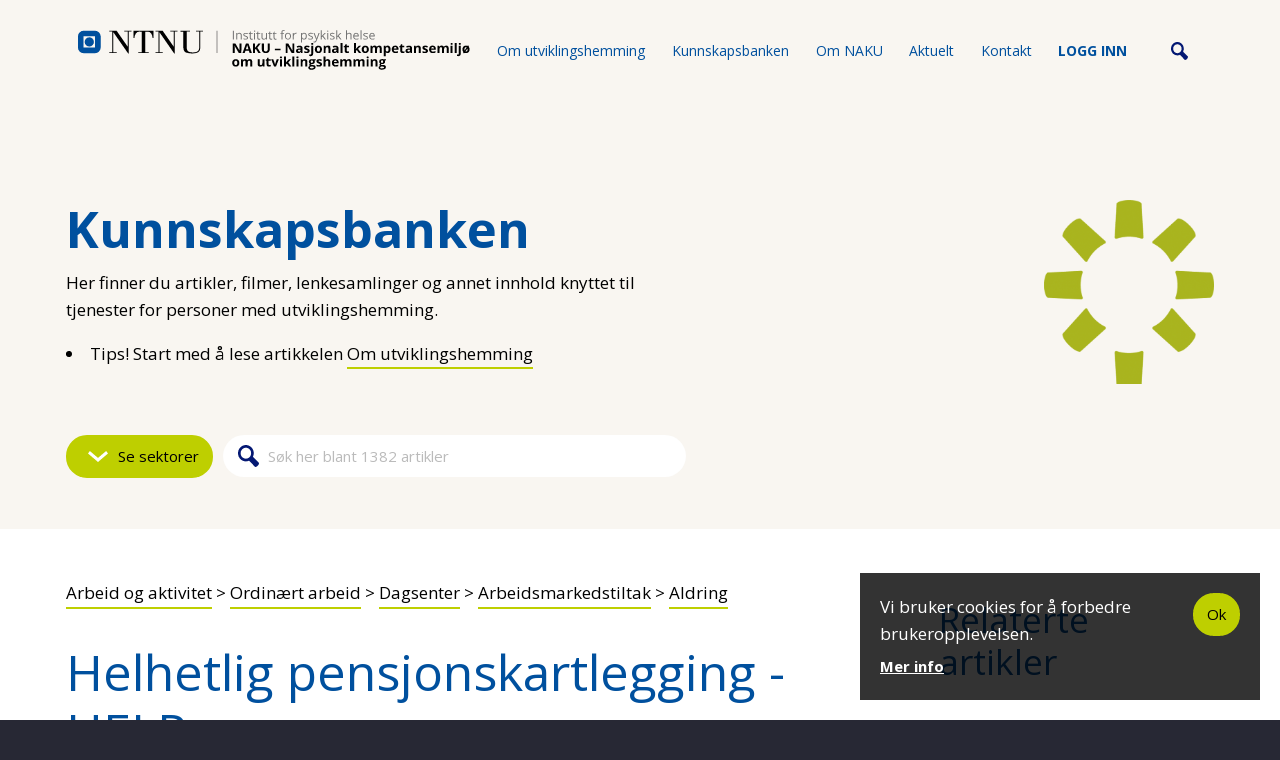

--- FILE ---
content_type: text/html; charset=utf-8
request_url: https://www.naku.no/kunnskapsbanken/helhetlig-pensjonskartlegging-help
body_size: 8373
content:
 <!DOCTYPE html>
<html lang="nb">
<head profile="http://www.w3.org/1999/xhtml/vocab">
  <meta http-equiv="Content-Type" content="text/html; charset=utf-8" />
<link rel="shortcut icon" href="https://naku.no/sites/all/themes/naku_theme/favicon.ico" type="image/vnd.microsoft.icon" />
<meta name="description" content="Aldring og helse har utarbeidet et vurderingsskjema som kan være til hjelp i forbindelse med yrkesavgang for personer med utviklingshemming. Helhetlig pensjonskartlegging (HELP) er et hjelpemiddel for å kartlegge arbeidstakers funksjonsevne, arbeidssituasjon, hjemmesituasjon og muligheter for andre aktiviteter." />
<meta name="generator" content="Drupal 7 (https://www.drupal.org)" />
<link rel="canonical" href="https://naku.no/kunnskapsbanken/helhetlig-pensjonskartlegging-help" />
<link rel="shortlink" href="https://naku.no/node/8342" />
<meta property="og:site_name" content="Naku" />
<meta property="og:type" content="article" />
<meta property="og:url" content="https://naku.no/kunnskapsbanken/helhetlig-pensjonskartlegging-help" />
<meta property="og:title" content="Helhetlig pensjonskartlegging - HELP" />
<meta property="og:description" content="Aldring og helse har utarbeidet et vurderingsskjema som kan være til hjelp i forbindelse med yrkesavgang for personer med utviklingshemming. Helhetlig pensjonskartlegging (HELP) er et hjelpemiddel for å kartlegge arbeidstakers funksjonsevne, arbeidssituasjon, hjemmesituasjon og muligheter for andre aktiviteter." />
<meta property="og:updated_time" content="2025-06-27T15:16:00+02:00" />
<meta property="og:image" content="https://naku.no/sites/default/files/kunnskapsbanken/help.jpg" />
<meta property="article:published_time" content="2021-09-13T13:04:39+02:00" />
<meta property="article:modified_time" content="2025-06-27T15:16:00+02:00" />
  <meta name="viewport" content="width=device-width, initial-scale=1, maximum-scale=1">
  <meta http-equiv="X-UA-Compatible" content="IE=edge">
  <title>Helhetlig pensjonskartlegging - HELP | Naku</title>
  <link type="text/css" rel="stylesheet" href="https://naku.no/sites/default/files/css/css_xE-rWrJf-fncB6ztZfd2huxqgxu4WO-qwma6Xer30m4.css" media="all" />
<link type="text/css" rel="stylesheet" href="https://naku.no/sites/default/files/css/css_CnircsjXkTp8lUXJyFX_5xwI-zFCIOa_2xh8_spfcm4.css" media="all" />
<link type="text/css" rel="stylesheet" href="https://naku.no/sites/default/files/css/css_XpuJuZfPl555Gf0XCOc46iXKki-wxTrBmFiJZxZ-8Y8.css" media="all" />
<link type="text/css" rel="stylesheet" href="https://naku.no/sites/default/files/css/css_WqiL1wATFtDCOsusNa2Qt4aA25hXYuMKM89jiXiNgmM.css" media="all" />
  <script type="text/javascript" src="https://naku.no/sites/default/files/js/js_XexEZhbTmj1BHeajKr2rPfyR8Y68f4rm0Nv3Vj5_dSI.js"></script>
<script type="text/javascript" src="https://naku.no/sites/default/files/js/js_TVTqjz8JHRb2KK9hlzuk0YsjzD013dKyYX_OTz-2VXU.js"></script>
<script type="text/javascript" src="https://naku.no/sites/default/files/js/js_3a50e-abGbj8PnGuQPT53iW4A4V58JPaWcqBv4k2iOg.js"></script>
<script type="text/javascript">
<!--//--><![CDATA[//><!--
(function(i,s,o,g,r,a,m){i["GoogleAnalyticsObject"]=r;i[r]=i[r]||function(){(i[r].q=i[r].q||[]).push(arguments)},i[r].l=1*new Date();a=s.createElement(o),m=s.getElementsByTagName(o)[0];a.async=1;a.src=g;m.parentNode.insertBefore(a,m)})(window,document,"script","https://www.google-analytics.com/analytics.js","ga");ga("create", "UA-5851736-1", {"cookieDomain":"auto"});ga("set", "anonymizeIp", true);ga("send", "pageview");
//--><!]]>
</script>
<script type="text/javascript" src="https://naku.no/sites/default/files/js/js_hqqicqHMbLyks8GfR4KDgZefcneXSNLmEt-3H5E7hrY.js"></script>
<script type="text/javascript" src="https://naku.no/sites/default/files/js/js_4IwiCNSpu1uJtkmu7h8Obt7rxhZD7RX83tfzfaxkaDI.js"></script>
<script type="text/javascript">
<!--//--><![CDATA[//><!--
jQuery.extend(Drupal.settings, {"basePath":"\/","pathPrefix":"","setHasJsCookie":0,"ajaxPageState":{"theme":"naku_theme","theme_token":"eJ2cnzI_WNIIvV7vi4TpQKD6Hm6zaopkEZGnxfwok0k","js":{"0":1,"sites\/all\/modules\/contrib\/eu_cookie_compliance\/js\/eu_cookie_compliance.min.js":1,"sites\/all\/modules\/contrib\/jquery_update\/replace\/jquery\/1.7\/jquery.min.js":1,"misc\/jquery-extend-3.4.0.js":1,"misc\/jquery-html-prefilter-3.5.0-backport.js":1,"misc\/jquery.once.js":1,"misc\/drupal.js":1,"sites\/all\/modules\/contrib\/eu_cookie_compliance\/js\/jquery.cookie-1.4.1.min.js":1,"public:\/\/languages\/nb_lvKB3FXJTucOm-Jk7KQrJGQt9nrfhZY6RE2-diuUoZc.js":1,"sites\/all\/modules\/contrib\/absolute_messages\/absolute_messages.js":1,"sites\/all\/modules\/contrib\/google_analytics\/googleanalytics.js":1,"1":1,"sites\/all\/modules\/custom\/nm_search\/js\/nm_search.js":1,"sites\/all\/modules\/custom\/nm_search\/jquery-autocomplete\/jquery.autocomplete.js":1,"sites\/all\/themes\/naku_theme\/js\/naku_theme.js":1,"sites\/all\/themes\/naku_theme\/js\/placeholders.js":1},"css":{"modules\/system\/system.base.css":1,"modules\/system\/system.menus.css":1,"modules\/system\/system.messages.css":1,"modules\/system\/system.theme.css":1,"modules\/book\/book.css":1,"modules\/field\/theme\/field.css":1,"sites\/all\/modules\/contrib\/logintoboggan\/logintoboggan.css":1,"modules\/node\/node.css":1,"sites\/all\/modules\/contrib\/quiz\/quiz.css":1,"modules\/search\/search.css":1,"sites\/all\/modules\/custom\/site_utils\/css\/site_utils.css":1,"modules\/user\/user.css":1,"sites\/all\/modules\/contrib\/views\/css\/views.css":1,"sites\/all\/modules\/contrib\/ckeditor\/css\/ckeditor.css":1,"sites\/all\/modules\/contrib\/ctools\/css\/ctools.css":1,"sites\/all\/modules\/custom\/social_sharing\/css\/social_sharing.css":1,"sites\/all\/modules\/contrib\/eu_cookie_compliance\/css\/eu_cookie_compliance.bare.css":1,"sites\/all\/modules\/contrib\/absolute_messages\/absolute_messages.css":1,"sites\/all\/themes\/naku_theme\/css\/screen.css":1}},"nm_search":{"path":"\/nm_search"},"urlIsAjaxTrusted":{"\/kunnskapsbanken\/helhetlig-pensjonskartlegging-help":true},"eu_cookie_compliance":{"cookie_policy_version":"1.0.0","popup_enabled":1,"popup_agreed_enabled":0,"popup_hide_agreed":0,"popup_clicking_confirmation":false,"popup_scrolling_confirmation":false,"popup_html_info":"\u003Cdiv class=\u0022eu-cookie-compliance-banner eu-cookie-compliance-banner-info eu-cookie-compliance-banner--opt-in\u0022\u003E\n  \u003Cdiv class=\u0022popup-content info eu-cookie-compliance-content\u0022\u003E\n        \u003Cdiv id=\u0022popup-text\u0022 class=\u0022eu-cookie-compliance-message\u0022\u003E\n      \u003Cp\u003EVi bruker cookies for \u00e5 forbedre brukeropplevelsen.\u003C\/p\u003E\n              \u003Cbutton type=\u0022button\u0022 class=\u0022find-more-button eu-cookie-compliance-more-button\u0022\u003EMer info\u003C\/button\u003E\n          \u003C\/div\u003E\n\n    \u003Cdiv id=\u0022popup-buttons\u0022 class=\u0022eu-cookie-compliance-buttons\u0022\u003E\n      \u003Cbutton type=\u0022button\u0022 class=\u0022agree-button eu-cookie-compliance-secondary-button\u0022\u003EOk\u003C\/button\u003E\n    \u003C\/div\u003E\n  \u003C\/div\u003E\n\u003C\/div\u003E","use_mobile_message":false,"mobile_popup_html_info":"\u003Cdiv class=\u0022eu-cookie-compliance-banner eu-cookie-compliance-banner-info eu-cookie-compliance-banner--opt-in\u0022\u003E\n  \u003Cdiv class=\u0022popup-content info eu-cookie-compliance-content\u0022\u003E\n        \u003Cdiv id=\u0022popup-text\u0022 class=\u0022eu-cookie-compliance-message\u0022\u003E\n      \u003Cp\u003E\u0026lt;h2\u0026gt;We use cookies on this site to enhance your user experience\u0026lt;\/h2\u0026gt;\u0026lt;p\u0026gt;By tapping the Accept button, you agree to us doing so.\u0026lt;\/p\u0026gt;\u003C\/p\u003E\n              \u003Cbutton type=\u0022button\u0022 class=\u0022find-more-button eu-cookie-compliance-more-button\u0022\u003EMer info\u003C\/button\u003E\n          \u003C\/div\u003E\n\n    \u003Cdiv id=\u0022popup-buttons\u0022 class=\u0022eu-cookie-compliance-buttons\u0022\u003E\n      \u003Cbutton type=\u0022button\u0022 class=\u0022agree-button eu-cookie-compliance-secondary-button\u0022\u003EOk\u003C\/button\u003E\n    \u003C\/div\u003E\n  \u003C\/div\u003E\n\u003C\/div\u003E\n","mobile_breakpoint":"768","popup_html_agreed":"\u003Cdiv\u003E\n  \u003Cdiv class=\u0022popup-content agreed\u0022\u003E\n    \u003Cdiv id=\u0022popup-text\u0022\u003E\n      \u003Cp\u003E\u0026lt;h2\u0026gt;Thank you for accepting cookies\u0026lt;\/h2\u0026gt;\u0026lt;p\u0026gt;You can now hide this message or find out more about cookies.\u0026lt;\/p\u0026gt;\u003C\/p\u003E\n    \u003C\/div\u003E\n    \u003Cdiv id=\u0022popup-buttons\u0022\u003E\n      \u003Cbutton type=\u0022button\u0022 class=\u0022hide-popup-button eu-cookie-compliance-hide-button\u0022\u003EHide\u003C\/button\u003E\n              \u003Cbutton type=\u0022button\u0022 class=\u0022find-more-button eu-cookie-compliance-more-button-thank-you\u0022 \u003EMore info\u003C\/button\u003E\n          \u003C\/div\u003E\n  \u003C\/div\u003E\n\u003C\/div\u003E","popup_use_bare_css":1,"popup_height":"auto","popup_width":0,"popup_delay":0,"popup_link":"\/personvern","popup_link_new_window":1,"popup_position":null,"fixed_top_position":1,"popup_language":"nb","store_consent":false,"better_support_for_screen_readers":0,"reload_page":0,"domain":"","domain_all_sites":0,"popup_eu_only_js":0,"cookie_lifetime":"100","cookie_session":false,"disagree_do_not_show_popup":0,"method":"opt_in","allowed_cookies":"","withdraw_markup":"\u003Cbutton type=\u0022button\u0022 class=\u0022eu-cookie-withdraw-tab\u0022\u003EPrivacy settings\u003C\/button\u003E\n\u003Cdiv class=\u0022eu-cookie-withdraw-banner\u0022\u003E\n  \u003Cdiv class=\u0022popup-content info\u0022\u003E\n    \u003Cdiv id=\u0022popup-text\u0022\u003E\n      \u003Cp\u003E\u0026lt;h2\u0026gt;We use cookies on this site to enhance your user experience\u0026lt;\/h2\u0026gt;\u0026lt;p\u0026gt;You have given your consent for us to set cookies.\u0026lt;\/p\u0026gt;\u003C\/p\u003E\n    \u003C\/div\u003E\n    \u003Cdiv id=\u0022popup-buttons\u0022\u003E\n      \u003Cbutton type=\u0022button\u0022 class=\u0022eu-cookie-withdraw-button\u0022\u003EWithdraw consent\u003C\/button\u003E\n    \u003C\/div\u003E\n  \u003C\/div\u003E\n\u003C\/div\u003E\n","withdraw_enabled":false,"withdraw_button_on_info_popup":0,"cookie_categories":[],"cookie_categories_details":[],"enable_save_preferences_button":1,"cookie_name":"","cookie_value_disagreed":"0","cookie_value_agreed_show_thank_you":"1","cookie_value_agreed":"2","containing_element":"body","automatic_cookies_removal":1,"close_button_action":"close_banner"},"absoluteMessages":{"dismiss":{"status":0,"warning":0,"error":0},"dismiss_time":{"status":"","warning":"","error":""},"dismiss_all_count":"100"},"googleanalytics":{"trackOutbound":1,"trackMailto":1,"trackDownload":1,"trackDownloadExtensions":"7z|aac|arc|arj|asf|asx|avi|bin|csv|doc(x|m)?|dot(x|m)?|exe|flv|gif|gz|gzip|hqx|jar|jpe?g|js|mp(2|3|4|e?g)|mov(ie)?|msi|msp|pdf|phps|png|ppt(x|m)?|pot(x|m)?|pps(x|m)?|ppam|sld(x|m)?|thmx|qtm?|ra(m|r)?|sea|sit|tar|tgz|torrent|txt|wav|wma|wmv|wpd|xls(x|m|b)?|xlt(x|m)|xlam|xml|z|zip"}});
//--><!]]>
</script>
</head>
<body class="html not-front not-logged-in no-sidebars page-node page-node- page-node-8342 node-type-kba" >
  <div id="skip-link">
    <a href="#main-content" class="element-invisible element-focusable">Hopp til hovedinnhold</a>
  </div>
    
<div id="page-wrapper">
  <div id="page" class="page sidebar-active">
    <header id="header">
      <div class="section--wide section clearfix">
        <a href="/" title="Hjem" rel="home" class="header-logo">
          <img class="hide-on-mobile" src="/sites/all/themes/naku_theme/resources/svg/logo-bred.svg" alt="Hjem"/>
          <img style="width:80%" class="hide-on-desktop" src="/sites/all/themes/naku_theme/resources/svg/logo-hoy.svg" alt="Hjem"/>
        </a>
          <div class="region region-header">
    <div id="block-system-main-menu" class="block block-system block-menu system-main-menu">
  <div class="m-menu-btn"></div>
  
    
  
  
  
  <div class="content clearfix">
    <div class="search-wrap clearfix"><span class="icon"></span><form class="search-block-form" action="/kunnskapsbanken/helhetlig-pensjonskartlegging-help" method="post" id="search-block-form--2" accept-charset="UTF-8"><div><div class="container-inline">
      <h2 class="element-invisible">Søkeskjema</h2>
    <div class="form-item form-type-textfield form-item-search-block-form">
  <label class="element-invisible" for="edit-search-block-form--4">Søk </label>
 <input title="Skriv inn ønskede søkekriterier." class="nm-search unprocessed form-text" placeholder="Søk her" type="text" id="edit-search-block-form--4" name="search_block_form" value="" size="15" maxlength="128" />
</div>
<div class="form-actions form-wrapper" id="edit-actions--2"><input type="submit" id="edit-submit--2" name="op" value="Søk" class="form-submit" /></div><input type="hidden" name="form_build_id" value="form-0VlpMDqNgZWHipdrmmNThuFLoAzml8QEgvI5Xzhu0bs" />
<input type="hidden" name="form_id" value="search_block_form" />
</div>
</div></form></div>    <ul class="menu"><li class="first leaf"><a href="/utviklingshemming-%E2%80%93-en-introduksjon" title="Om utviklingshemming">Om utviklingshemming</a></li>
<li class="leaf"><div class="entity entity-menu-fields menu-fields-main-menu clearfix">
  <div class="content">
    <a href="/kunnskapsbanken" title="Kunnskapsbanken" class="leaf">Kunnskapsbanken</a>  </div>
</div>
</li>
<li class="leaf"><a href="/om-naku">Om NAKU</a></li>
<li class="leaf"><a href="/aktivitet" title="">Aktuelt</a></li>
<li class="leaf"><div class="entity entity-menu-fields menu-fields-main-menu clearfix">
  <div class="content">
    <a href="/kontakt" title="" class="leaf">Kontakt</a>  </div>
</div>
</li>
<li class="last leaf"><div class="entity entity-menu-fields menu-fields-main-menu clearfix">
  <div class="content">
    <a href="/user/login" title="" class="last leaf">Logg inn</a>  </div>
</div>
</li>
</ul>
      </div>

  </div>
  </div>
      </div>
    </header>

          <div id="featured-content">
          <div class="region region-featured-content">
    <div id="block-site-utils-breadcrumbs" class="block block-site-utils site_utils-breadcrumbs">
  
      
    
      
  <div class="section">  
  
  
  
  <div class="content clearfix">
        <div id="breadcrumb-wrap">
  
    <div class="b-crumbs clearfix">
    <div class="item-list"><ul class="breadcrumbs"><li class="item first"><a href="/">Hjem</a></li>
<li class="separator">></li>
<li class="item"><a href="/kunnskapsbanken">Kunnskapsbanken</a></li>
<li class="separator">></li>
<li class="item last">Helhetlig pensjonskartlegging - HELP</li>
</ul></div>  </div>
  
    <h1 class="b-title">
    Kunnskapsbanken  </h1>
  
    <div class="b-text kunnskapsbanken-intro-text">
    <p>Her finner du artikler, filmer, lenkesamlinger og annet innhold knyttet til tjenester for personer med utviklingshemming.</p>

<ul>
	<li>Tips! Start med å lese artikkelen&nbsp;<a href="https://naku.no/utviklingshemming-%E2%80%93-en-introduksjon">Om utviklingshemming</a></li>
</ul>
  </div>
  
  
</div>

      </div>

  </div></div>
<div id="block-site-utils-filler-search-form" class="block block-site-utils spring-bg kb-search site_utils-filler_search_form">
  
  
  <div class="section">  
  
  
  
  <div class="content clearfix">
        <div id="search"><div class="input-wrapper"><span class="js-cat-wrap-toggle cat-wrap-toggle">Se sektorer</span><form class="search-block-form" action="/kunnskapsbanken/helhetlig-pensjonskartlegging-help" method="post" id="search-block-form" accept-charset="UTF-8"><div><div class="container-inline">
      <h2 class="element-invisible">Søkeskjema</h2>
    <div class="form-item form-type-textfield form-item-search-block-form">
  <label class="element-invisible" for="edit-search-block-form--2">Søk </label>
 <input title="Skriv inn ønskede søkekriterier." class="nm-search unprocessed form-text" placeholder="Søk her blant 1382 artikler" type="text" id="edit-search-block-form--2" name="search_block_form" value="" size="15" maxlength="128" />
</div>
<div class="form-actions form-wrapper" id="edit-actions"><input type="submit" id="edit-submit" name="op" value="Søk" class="form-submit" /></div><input type="hidden" name="form_build_id" value="form-Mxg9HT-7GbF3kVABtaKf5desdTRIc-fY7W-nrKKnFb4" />
<input type="hidden" name="form_id" value="search_block_form" />
</div>
</div></form></div></div><div class="cat-wrap" style="display:none;"><div class="item-list"><ul class="kunnskapsbanken-category-list"><li class=" first"><a href="/kunnskapsbanken?t=181">Arbeid og aktivitet</a><span class="js-kb-toggle-children toggle-children"></span><div class="item-list"><ul class="children-list"><li class="first"><a href="/kunnskapsbanken?t=213">Ordinært arbeid</a></li>
<li><a href="/kunnskapsbanken?t=205">Dagsenter</a></li>
<li><a href="/kunnskapsbanken?t=182">Arbeidsmarkedstiltak</a></li>
<li class="last"><a href="/kunnskapsbanken?t=181" class="view-all">&gt; Se alle artikler</a></li>
</ul></div></li>
<li class=""><a href="/kunnskapsbanken?t=184">Pårørende og familie</a><span class="js-kb-toggle-children toggle-children"></span><div class="item-list"><ul class="children-list"><li class="first"><a href="/kunnskapsbanken?t=204">Foreldre</a></li>
<li><a href="/kunnskapsbanken?t=280">Søsken</a></li>
<li><a href="/kunnskapsbanken?t=281">Foreldre med kognitive vansker</a></li>
<li class="last"><a href="/kunnskapsbanken?t=184" class="view-all">&gt; Se alle artikler</a></li>
</ul></div></li>
<li class=""><a href="/kunnskapsbanken?t=188">Helse og omsorg</a><span class="js-kb-toggle-children toggle-children"></span><div class="item-list"><ul class="children-list"><li class="first"><a href="/kunnskapsbanken?t=199">Habilitering</a></li>
<li><a href="/kunnskapsbanken?t=187">Helse</a></li>
<li><a href="/kunnskapsbanken?t=191">Psykisk helse</a></li>
<li><a href="/kunnskapsbanken?t=190">Rus</a></li>
<li><a href="/kunnskapsbanken?t=273">Ernæring</a></li>
<li><a href="/kunnskapsbanken?t=183">Seksuell helse</a></li>
<li><a href="/kunnskapsbanken?t=194">Aldring</a></li>
<li><a href="/kunnskapsbanken?t=271">BPA</a></li>
<li><a href="/kunnskapsbanken?t=252">Legemidler</a></li>
<li class="last"><a href="/kunnskapsbanken?t=188" class="view-all">&gt; Se alle artikler</a></li>
</ul></div></li>
<li class=""><a href="/kunnskapsbanken?t=193">Hjem og miljø</a><span class="js-kb-toggle-children toggle-children"></span><div class="item-list"><ul class="children-list"><li class="first"><a href="/kunnskapsbanken?t=192">Boformer</a></li>
<li><a href="/kunnskapsbanken?t=195">Universell utforming</a></li>
<li><a href="/kunnskapsbanken?t=304">Velferdsteknologi</a></li>
<li class="last"><a href="/kunnskapsbanken?t=193" class="view-all">&gt; Se alle artikler</a></li>
</ul></div></li>
<li class=""><a href="/kunnskapsbanken?t=171">Kultur og fritid</a><span class="js-kb-toggle-children toggle-children"></span><div class="item-list"><ul class="children-list"><li class="first"><a href="/kunnskapsbanken?t=186">Aktivitetsområder</a></li>
<li><a href="/kunnskapsbanken?t=203">Støttekontakt</a></li>
<li class="last"><a href="/kunnskapsbanken?t=171" class="view-all">&gt; Se alle artikler</a></li>
</ul></div></li>
<li class=""><a href="/kunnskapsbanken?t=175">Oppvekst og utdanning</a><span class="js-kb-toggle-children toggle-children"></span><div class="item-list"><ul class="children-list"><li class="first"><a href="/kunnskapsbanken?t=208">Barnehage</a></li>
<li><a href="/kunnskapsbanken?t=174">Grunnskole</a></li>
<li><a href="/kunnskapsbanken?t=207">SFO</a></li>
<li><a href="/kunnskapsbanken?t=210">Videregående opplæring</a></li>
<li><a href="/kunnskapsbanken?t=209">Voksenopplæring</a></li>
<li class="last"><a href="/kunnskapsbanken?t=175" class="view-all">&gt; Se alle artikler</a></li>
</ul></div></li>
<li class=" last"><a href="/kunnskapsbanken?t=169">Tema og fagområde</a><span class="js-kb-toggle-children toggle-children"></span><div class="item-list"><ul class="children-list"><li class="first"><a href="/kunnskapsbanken?t=274">CRPD</a></li>
<li><a href="/kunnskapsbanken?t=178">Selvbestemmelse</a></li>
<li><a href="/kunnskapsbanken?t=308">Miljøterapi</a></li>
<li><a href="/kunnskapsbanken?t=176">Diagnose</a></li>
<li><a href="/kunnskapsbanken?t=177">Kriminalitet</a></li>
<li><a href="/kunnskapsbanken?t=200">Kommunikasjon</a></li>
<li><a href="/kunnskapsbanken?t=197">Minoritetsbakgrunn</a></li>
<li><a href="/kunnskapsbanken?t=179">Tvang og makt</a></li>
<li><a href="/kunnskapsbanken?t=185">Livssyn</a></li>
<li><a href="/kunnskapsbanken?t=303">Ledelse og organisering</a></li>
<li class="last"><a href="/kunnskapsbanken?t=169" class="view-all">&gt; Se alle artikler</a></li>
</ul></div></li>
</ul></div></div>
      </div>

  </div></div>
  </div>
              </div>
    
    <div id="main-wrapper">
      <div id="main" class="clearfix">
        <div id="content">
          <div class="section">
            
            <a id="main-content"></a>

            
                          <div class="tabs"></div>
            
            
            <div class="content-wrapper clearfix">
                <div class="region region-content">
    <div id="block-system-main" class="block block-system system-main">
  
  
    
  
  
  
  <div class="content clearfix">
        <div id="node-8342" class="node node-kba full tag-artikler clearfix">

  <div class="submitted">
    <span class="categories"><a href="/kunnskapsbanken?t=181#treff">Arbeid og aktivitet</a> > <a href="/kunnskapsbanken?t=213#treff">Ordinært arbeid</a> > <a href="/kunnskapsbanken?t=205#treff">Dagsenter</a> > <a href="/kunnskapsbanken?t=182#treff">Arbeidsmarkedstiltak</a> > <a href="/kunnskapsbanken?t=194#treff">Aldring</a></span>  </div>

  <h1 class="kba-title">
    Helhetlig pensjonskartlegging - HELP  </h1>

  <div class="content field-name-body">
          <div class="summary"><p>Aldring og helse har utarbeidet et vurderingsskjema som kan være til hjelp i forbindelse med yrkesavgang for personer med utviklingshemming. Helhetlig pensjonskartlegging (HELP) er et hjelpemiddel for å kartlegge arbeidstakers funksjonsevne, arbeidssituasjon, hjemmesituasjon og muligheter for andre aktiviteter.</p>
</div>
    
    <div class="authors" style="padding-bottom: 5px;">
      Skrevet av: <strong>Nasjonalt kompetansemiljø om utviklingshemming (NAKU)</strong>    </div>

    <div class="submitted-date">
      <span class="date created">13. september 2021</span>. Sist oppdatert: <span class="date changed">27. juni 2025</span>    </div>

    <!--
This file is not used by Drupal core, which uses theme functions instead.
See http://api.drupal.org/api/function/theme_field/7 for details.
After copying this file to your theme's folder and customizing it, remove this
HTML comment.
-->
<div class="field field-name-body field-type-text-with-summary field-label-hidden">
    <div class="field-items">
          <div class="field-item even"><figure class="float-right">&nbsp;</figure>

<p><img alt="En mann som holder planker. Copuright Aldring og helse " src="/sites/default/files/images/Aldring%20og%20helsered.png" style="width: 467px; height: 308px;" /><br />
<em>Bilde: Hentet fra fremsiden av kartleggingsskjemaet. Aldring og helse&nbsp;</em></p>

<p>Etter hvert som en blir eldre, så kan det bli nødvendig&nbsp;å endre på det tilbudet som en&nbsp;har. Når det gjelder arbeid og aktivitet, så kan det bli aktuelt å redusere på den tiden en deltar på dette, og det kan også være nyttig&nbsp;å endre på selve innholdet.&nbsp;</p>

<p>HELP kan brukes der en ser at pensjonering nærmer seg, og består av to trinn. Det første trinnet retter seg mot&nbsp;arbeidstakers arbeidssituasjon, sosialt nettverk, bosituasjon og tanker om&nbsp;egen pensjonstilværelse. Det andre trinnet bidrar til å kartlegge&nbsp;arbeidstakers&nbsp;begrensninger og muligheter i forhold til funksjonsevne, arbeidssituasjon, hjemmesituasjon og muligheter for andre aktiviteter.</p>

<p><a href="/sites/default/files/files/HELP.pdf" target="_blank">Helhetlig pensjonskartlegging - HELP</a>.&nbsp; &nbsp; &nbsp; &nbsp; &nbsp; &nbsp; &nbsp; &nbsp; &nbsp;&nbsp; &nbsp; &nbsp;</p>

<p><a href="https://www.aldringoghelse.no/aldring/utviklingshemming/">Aldring og helse sine sider om utviklingshemming.</a></p>
</div>
      </div>
</div>
            
    <div class="sitation">
      <div class="sitation-title">Slik refererer du til dette innholdet</div>
                    Nasjonalt kompetansemiljø om utviklingshemming (NAKU) (2021) <em>"Helhetlig pensjonskartlegging - HELP"</em> [nettdokument].
        Trondheim: NAKU
        (sist faglig oppdatert 27. juni 2025, lest 26. januar 2026).
            Tilgjengelig fra <a href="/kunnskapsbanken/helhetlig-pensjonskartlegging-help">https://naku.no/kunnskapsbanken/helhetlig-pensjonskartlegging-help</a>
    </div>

    <div class="social-sharing-links clearfix">
  <div class="sharing-border-wrap">
    <div class="share-title">
      Del artikkelen:
    </div>
    
            <div class="share-link mail">
              <a href="mailto:?&subject=Naku - Helhetlig pensjonskartlegging - HELP&body=https://naku.no/kunnskapsbanken/helhetlig-pensjonskartlegging-help">
                <span class="icon"></span>
                <img src="/sites/all/modules/custom/social_sharing/svg/share-mail-icon.svg" alt=""/>
              </a>
            </div>
          
            <div class="share-link facebook">
              <a href="https://www.facebook.com/sharer/sharer.php?u=https://naku.no/kunnskapsbanken/helhetlig-pensjonskartlegging-help">
                <img src="/sites/all/modules/custom/social_sharing/svg/share-facebook-icon.svg" alt=""/>
              </a>
            </div>
          
            <div class="share-link linkedin">
              <a href="https://www.linkedin.com/shareArticle?mini=true&url=https://naku.no/kunnskapsbanken/helhetlig-pensjonskartlegging-help&title=Naku - Helhetlig pensjonskartlegging - HELP&summary=&nbsp;


Bilde: Hentet fra fremsiden av kartleggingsskjemaet. Aldring og helse&nbsp;

Etter hve&source=">
                <img src="/sites/all/modules/custom/social_sharing/svg/share-linkedin-icon.svg" alt=""/>
              </a>
            </div>
            </div>
</div>
  </div>

    </div>

      </div>

  </div>
  </div>
                                <div class="region region-sidebar">
    <div id="block-site-utils-related-articles" class="block block-site-utils site_utils-related_articles">
  
  
    
  
      <h2 class="block-title">Relaterte artikler</h2>
  
  
  <div class="content clearfix">
        <ul><li><a href="/kunnskapsbanken/betydning-av-kunst-som-arbeid">Betydning av kunst som arbeid</a></li><li><a href="/kunnskapsbanken/arbeid-og-psykisk-helse-personer-med-utviklingshemming">Arbeid og psykisk helse for personer med utviklingshemming </a></li><li><a href="/kunnskapsbanken/dagtilbudets-bidrag-til-deltakelse-i-arbeidslivet">Dagtilbudets bidrag til deltakelse i arbeidslivet</a></li><li><a href="/kunnskapsbanken/hvorfor-skal-vi-tilby-oppl%C3%A6ringen-mitt-livs-abc">Hvorfor skal vi tilby opplæringen Mitt livs ABC?</a></li><li><a href="/kunnskapsbanken/velferdsteknologi-personer-med-downs-syndrom-og-demens">Velferdsteknologi for personer med Downs syndrom og demens</a></li><li><a href="/kunnskapsbanken/hva-er-mitt-livs-abc">Hva er Mitt livs ABC?</a></li></ul>
      </div>

  </div>
  </div>
                          </div>

            
                          <div id="bottom-content">
                                  <div class="region region-bottom-content">
    <div id="block-site-utils-naku-login-block" class="block block-site-utils site_utils-naku_login_block">
  
  
    
  
      <h2 class="block-title">Opprett egen bruker</h2>
  
  
  <div class="content clearfix">
        <div><p>Med egen bruker kan du lagre artikler, lage leselister, sette opp veilednings- og opplæringsmapper som du kan dele med andre på «min side».</p>
</div></br><div class="actions"><a href="/user/register" class="btn-primary btn">Opprett bruker</a><a href="/hvordan-bruker-du-min-side" class="btn-secondary btn">Les mer om Min side</a></div>
      </div>

  </div>
<div id="block-site-utils-related-articles-teasers" class="block block-site-utils site_utils-related_articles_teasers">
  
  
    
  
      <h2 class="block-title">Nylig lagt til</h2>
  
  
  <div class="content clearfix">
        <div class="latest-articles clearfix"><div class="article clearfix"><div class="date"><div class="day">8</div><div class="month">des</div></div><div class="article-content"><h3><a href="/kunnskapsbanken/betydning-av-kunst-som-arbeid">Betydning av kunst som arbeid</a></h3><div class="text"><p>Hannah Victoria Leirfall er 34 år, og er en av få kunstnere med Cerebral Parese (CP). Hun har hatt flere kunstutstillinger. Dette er eksempel på hva personer med funksjonsvariasjon kan få til med god [...]</p></div><a href="/kunnskapsbanken/betydning-av-kunst-som-arbeid">Les mer</a></div></div><div class="article clearfix"><div class="date"><div class="day">27</div><div class="month">nov</div></div><div class="article-content"><h3><a href="/kunnskapsbanken/arbeid-og-psykisk-helse-personer-med-utviklingshemming">Arbeid og psykisk helse for personer med utviklingshemming </a></h3><div class="text"><p>Arbeid har stor betydning for livskvalitet og helse, også for personer med utviklingshemming. Det gir struktur i hverdagen, sosial tilhørighet og kan bidra til bedre psykisk helse. Likevel er [...]</p></div><a href="/kunnskapsbanken/arbeid-og-psykisk-helse-personer-med-utviklingshemming">Les mer</a></div></div><div class="article clearfix"><div class="date"><div class="day">27</div><div class="month">nov</div></div><div class="article-content"><h3><a href="/kunnskapsbanken/dagtilbudets-bidrag-til-deltakelse-i-arbeidslivet">Dagtilbudets bidrag til deltakelse i arbeidslivet</a></h3><div class="text"><p>I denne artikkelen kan du lese om hvordan dagtilbud for personer med utviklingshemming, uten formelt ansvar for arbeidsinkludering, likevel bidrar til deltakelse i ordinært arbeidsliv. Studien fra [...]</p></div><a href="/kunnskapsbanken/dagtilbudets-bidrag-til-deltakelse-i-arbeidslivet">Les mer</a></div></div></div>
      </div>

  </div>
  </div>
                              </div>
                      </div>
        </div>
      </div>
    </div>

    <footer id="footer" class="clearfix">
      <div class="section">
        <img class="footer-logo" src="/sites/all/themes/naku_theme/resources/svg/hvit_logo-naku.svg" alt=""/>
      </div>
      <div class="section">
          <div class="region region-footer">
    <div id="block-site-utils-my-page-footer" class="block block-site-utils site_utils-my_page_footer">
  
  
    
  
  
  
  <div class="content clearfix">
        <p>NAKU</p>

<p>Nasjonalt kompetansemiljø om</p>

<p>utviklingshemming</p>

<p>Olav Kyrres gate 9,</p>

<p>7491 Trondheim <a href="/kontakt">Se kart</a></p>

<p>Telefon: <a href="tel:73 55 93 10">73 55 93 10</a></p>

<p><a href="mailto:kontakt@naku.no">kontakt@naku.no</a></p>

      </div>

  </div>
<div id="block-site-utils-follow-footer" class="block block-site-utils site_utils-follow_footer">
  
  
    
  
  
  
  <div class="content clearfix">
        <p><a href="https://www.facebook.com/utviklingshemming">Følg oss på Facebook</a></p>

<p><a href="/node/6752">English info</a></p>

<p><a href="/node/7585">Personvern</a></p>

<p><a href="/node/6741">Cookies</a></p>

<p><a href="https://uustatus.no/nb/erklaringer/publisert/803d8bc5-afb0-46d5-826b-7824aafc3f3b" target="_blank">Tilgjengelighetserklæring for naku.no</a></p>

<p>&nbsp;</p>

      </div>

  </div>
<div id="block-site-utils-text-footer" class="block block-site-utils site_utils-text_footer">
  
  
    
  
  
  
  <div class="content clearfix">
        <div class="text-footer-wrap clearfix"><p>Ansvarlig redaktør:</p>

<p><a href="http://aud.e.witso@ntnu.no">Aud Elisabeth Witsø</a></p>

<p>Redaktør:&nbsp;</p>

<p><a href="mailto:linda.baroy@ntnu.no">Linda Barøy&nbsp;</a></p>

<p>&nbsp;</p>

<p>&nbsp;</p>

<p>NAKU ligger under Fakultet for medisin og helsevitenskap ved Institutt for psykisk helse ved&nbsp;<a href="https://www.ntnu.no/">NTNU</a>&nbsp;og er finansiert via Helsedirektoratet.</p>
<p>© 2026 NAKU</p></div>
      </div>

  </div>
  </div>
      </div>
    </footer>
  </div>
</div>
  <script type="text/javascript">
<!--//--><![CDATA[//><!--
window.eu_cookie_compliance_cookie_name = "";
//--><!]]>
</script>
<script type="text/javascript" src="https://naku.no/sites/default/files/js/js_9Rus79ChiI2hXGY4ky82J2TDHJZsnYE02SAHZrAw2QQ.js"></script>
</body>
</html>


--- FILE ---
content_type: image/svg+xml
request_url: https://www.naku.no/sites/all/modules/custom/social_sharing/svg/share-mail-icon.svg
body_size: 1264
content:
<svg xmlns="http://www.w3.org/2000/svg" xmlns:xlink="http://www.w3.org/1999/xlink" width="34.288" height="23.924" viewBox="0 0 34.288 23.924">
  <defs>
    <clipPath id="clip-path">
      <path id="Clip_2" data-name="Clip 2" d="M0,0H34.288V23.924H0Z" transform="translate(0 0.076)" fill="none"/>
    </clipPath>
  </defs>
  <g id="Group_6" data-name="Group 6" transform="translate(0 -1)">
    <g id="Group_3" data-name="Group 3" transform="translate(0 0.925)">
      <path id="Clip_2-2" data-name="Clip 2" d="M0,0H34.288V23.924H0Z" transform="translate(0 0.076)" fill="none"/>
      <g id="Group_3-2" data-name="Group 3" clip-path="url(#clip-path)">
        <path id="Fill_1" data-name="Fill 1" d="M28.595,23.924H5.692A5.7,5.7,0,0,1,0,18.232V5.693A5.7,5.7,0,0,1,5.692,0h22.9a5.7,5.7,0,0,1,5.693,5.693V18.232A5.7,5.7,0,0,1,28.595,23.924ZM5.692,2.982a2.714,2.714,0,0,0-2.71,2.712V18.232a2.713,2.713,0,0,0,2.71,2.71h22.9a2.713,2.713,0,0,0,2.71-2.71V5.693a2.714,2.714,0,0,0-2.71-2.712Z" transform="translate(0 0.076)" fill="#a4ac3f"/>
      </g>
    </g>
    <path id="Fill_4" data-name="Fill 4" d="M12.165,8.885A4.675,4.675,0,0,1,9.8,8.241L.738,2.942A1.492,1.492,0,0,1,2.244.366l9.061,5.3a1.7,1.7,0,0,0,1.753-.02L21.869.223a1.491,1.491,0,0,1,1.564,2.54L14.621,8.187a4.67,4.67,0,0,1-2.456.7" transform="translate(4.937 5.724)" fill="#a4ac3f"/>
  </g>
</svg>


--- FILE ---
content_type: image/svg+xml
request_url: https://www.naku.no/sites/all/modules/custom/social_sharing/svg/share-facebook-icon.svg
body_size: 553
content:
<svg xmlns="http://www.w3.org/2000/svg" xmlns:xlink="http://www.w3.org/1999/xlink" width="13.232" height="28.667" viewBox="0 0 13.232 28.667">
  <defs>
    <clipPath id="clip-path">
      <path id="Clip_2" data-name="Clip 2" d="M0,0H13.232V28.667H0Z" transform="translate(0 0)" fill="none"/>
    </clipPath>
  </defs>
  <g id="Group_3" data-name="Group 3" transform="translate(0 0)" clip-path="url(#clip-path)">
    <path id="Fill_1" data-name="Fill 1" d="M3,28.667H8.775V14.212H12.8l.429-4.84H8.775V6.615c0-1.14.229-1.592,1.333-1.592h3.124V0h-4C4.94,0,3,1.893,3,5.513V9.372H0v4.9H3Z" transform="translate(0 0)" fill="#a4ac3f"/>
  </g>
</svg>


--- FILE ---
content_type: image/svg+xml
request_url: https://www.naku.no/sites/all/modules/custom/social_sharing/svg/share-linkedin-icon.svg
body_size: 1195
content:
<svg xmlns="http://www.w3.org/2000/svg" xmlns:xlink="http://www.w3.org/1999/xlink" width="23.771" height="23.782" viewBox="0 0 23.771 23.782">
  <defs>
    <clipPath id="clip-path">
      <path id="Clip_3" data-name="Clip 3" d="M0,0H5.8V5.851H0Z" transform="translate(0 0.218)" fill="none"/>
    </clipPath>
  </defs>
  <g id="Group_8" data-name="Group 8" transform="translate(0 -1)">
    <path id="Fill_1" data-name="Fill 1" d="M0,15.855H4.908V0H0Z" transform="translate(0.472 8.927)" fill="#a4ac3f"/>
    <g id="Group_7" data-name="Group 7" transform="translate(0 0.783)">
      <g id="Group_4" data-name="Group 4">
        <path id="Clip_3-2" data-name="Clip 3" d="M0,0H5.8V5.851H0Z" transform="translate(0 0.218)" fill="none"/>
        <g id="Group_4-2" data-name="Group 4" clip-path="url(#clip-path)">
          <path id="Fill_2" data-name="Fill 2" d="M2.9,5.852A2.926,2.926,0,1,0,0,2.926,2.915,2.915,0,0,0,2.9,5.852" transform="translate(0 0.217)" fill="#a4ac3f"/>
        </g>
      </g>
      <path id="Fill_5" data-name="Fill 5" d="M4.708,8.017c0-2.229,1.025-3.557,2.99-3.557,1.8,0,2.672,1.275,2.672,3.557v8.322h4.884V6.3c0-4.247-2.407-6.3-5.768-6.3A5.528,5.528,0,0,0,4.708,2.621V.485H0V16.339H4.708Z" transform="translate(8.517 7.66)" fill="#a4ac3f"/>
    </g>
  </g>
</svg>
